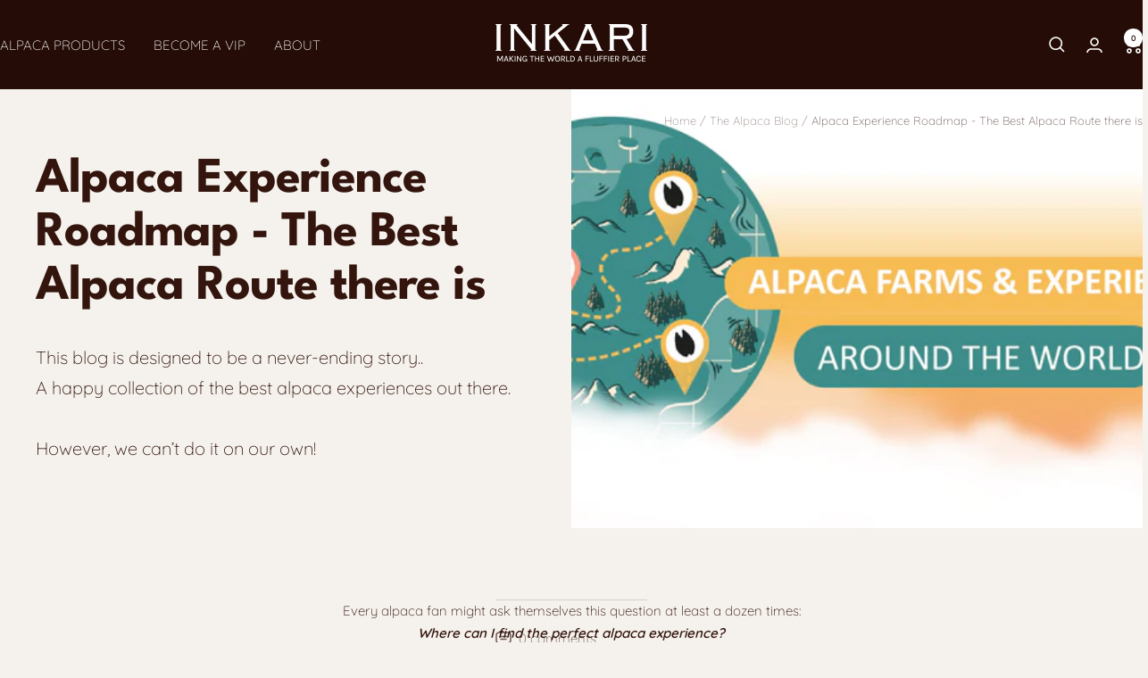

--- FILE ---
content_type: text/javascript
request_url: https://inkari-alpaca.com/cdn/shop/t/47/assets/custom.js?v=167639537848865775061721045380
body_size: -666
content:
//# sourceMappingURL=/cdn/shop/t/47/assets/custom.js.map?v=167639537848865775061721045380


--- FILE ---
content_type: text/javascript
request_url: https://cdn-sf.vitals.app/assets/js/m5.d9aa62922e2a9b9223c9.chunk.bundle.js
body_size: 141
content:
"use strict";(window.webpackChunkvitalsLibrary=window.webpackChunkvitalsLibrary||[]).push([[9429],{39498:(t,a,r)=>{r.d(a,{K:()=>s});class s{J78(t){}O40(){this.O33()&&this.W59()}N2(){}O33(){return!0}P17(t){}W59(){this.H73();this.P18();this.R19();this.F42();this.K28()}H73(){}P18(){}R19(){}F42(){}K28(){}}},2661:(t,a,r)=>{r.r(a);r.d(a,{J14:()=>c});var s=r(21076);var e=r(39498);var h=r(46757);var i=r(10554);var n=r(19661);var l=r(98076);var o=r(67204);var v=r(25172);var b=r.n(v);class p extends n.X{constructor(){super();this.L0=`a[href^="http"]:not([href*="${i.b.Y69.M31()}"])`;this.A45=`#vitals-tabs-placeholder ${this.L0}:not([target="_blank"])`}W59(){(0,o.Z)(500).then(()=>b()(this.L0).attr('target','_blank'));i.b.Y70.J40().on(l.t7,()=>b()(this.A45).attr('target','_blank'))}}(0,s.Cg)([h.o],p.prototype,"W59",null);class c extends e.K{O40(){(new p).W59()}}(0,s.Cg)([h.o],c.prototype,"O40",null)}}]);